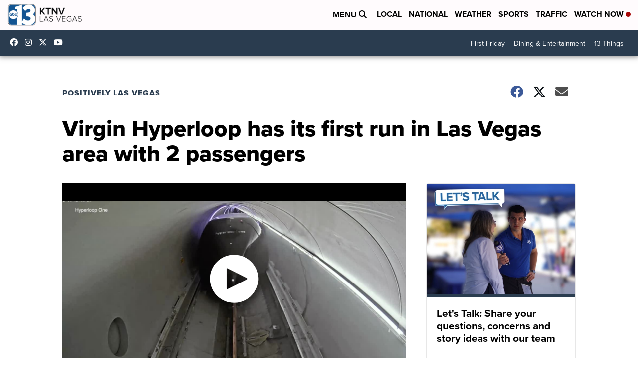

--- FILE ---
content_type: application/javascript; charset=utf-8
request_url: https://fundingchoicesmessages.google.com/f/AGSKWxX9fWRn3uxqDSVzQEMOtRsOwGiqsxrxfTm7UmoNNvTV6K2MLmVQS_P6VAYea3bEVpOucXoWBJT9Qu9F9d00hY19vcBV1A2iUPnsPSSxkPWez8N3PbXhCHnkOPIspR81QQxwh-rP-d5IeqQ19yVkf_-_OrjD62mGUYUsVrdCL3D9JC9eketoqKbQ2O1z/_/promobuttonad./lightad./update_layer/layer_os_new.php/ad_serve._ads1-
body_size: -1289
content:
window['17976bc8-1793-45aa-a6d3-696da75a43ac'] = true;